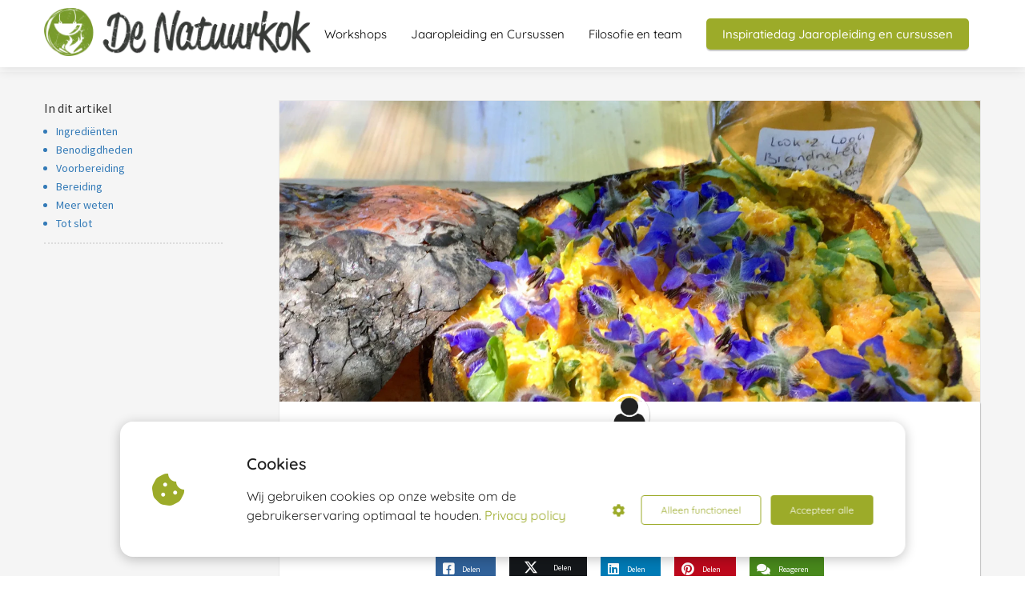

--- FILE ---
content_type: text/html
request_url: https://natuurkok.nl/pompoen-met-wilde-kruiden/
body_size: 13029
content:
<!DOCTYPE html><html
lang="nl" prefix="og: https://ogp.me/ns#"><head><meta
http-equiv="Content-Type" content="text/html; charset=utf-8" /><meta
name="viewport" content="width=device-width, initial-scale=1"><meta
property="og:locale" content="nl_NL"><link
rel="preload" fetchpriority="high" as="image" href="https://media-01.imu.nl/storage/natuurkok.nl/14193/1_logo_denatuurkok-tekentje-350x63.png" imagesrcset=""><link
rel="preload" fetchpriority="high" as="image" href="https://media-01.imu.nl/storage/natuurkok.nl/14193/img_4873-2560x1100-2.jpg" imagesrcset="https://media-01.imu.nl/storage/natuurkok.nl/14193/responsive/5319126/img_4873-2560x1100-2_2141_920.jpg 2141w, https://media-01.imu.nl/storage/natuurkok.nl/14193/responsive/5319126/img_4873-2560x1100-2_1792_770.jpg 1792w, https://media-01.imu.nl/storage/natuurkok.nl/14193/responsive/5319126/img_4873-2560x1100-2_1499_644.jpg 1499w, https://media-01.imu.nl/storage/natuurkok.nl/14193/responsive/5319126/img_4873-2560x1100-2_1254_539.jpg 1254w, https://media-01.imu.nl/storage/natuurkok.nl/14193/responsive/5319126/img_4873-2560x1100-2_1049_451.jpg 1049w, https://media-01.imu.nl/storage/natuurkok.nl/14193/responsive/5319126/img_4873-2560x1100-2_878_377.jpg 878w, https://media-01.imu.nl/storage/natuurkok.nl/14193/responsive/5319126/img_4873-2560x1100-2_734_315.jpg 734w, https://media-01.imu.nl/storage/natuurkok.nl/14193/responsive/5319126/img_4873-2560x1100-2_614_264.jpg 614w, https://media-01.imu.nl/storage/natuurkok.nl/14193/responsive/5319126/img_4873-2560x1100-2_514_221.jpg 514w, https://media-01.imu.nl/storage/natuurkok.nl/14193/responsive/5319126/img_4873-2560x1100-2_430_185.jpg 430w, https://media-01.imu.nl/storage/natuurkok.nl/14193/responsive/5319126/img_4873-2560x1100-2_359_154.jpg 359w, https://media-01.imu.nl/storage/natuurkok.nl/14193/responsive/5319126/img_4873-2560x1100-2_301_129.jpg 301w, https://media-01.imu.nl/storage/natuurkok.nl/14193/responsive/5319126/img_4873-2560x1100-2_251_108.jpg 251w, https://media-01.imu.nl/storage/natuurkok.nl/14193/responsive/5319126/img_4873-2560x1100-2_210_90.jpg 210w, https://media-01.imu.nl/storage/natuurkok.nl/14193/responsive/5319126/img_4873-2560x1100-2_176_76.jpg 176w, https://media-01.imu.nl/storage/natuurkok.nl/14193/img_4873-2560x1100-2.jpg 2560w"><link
rel="preload" fetchpriority="high" as="image" href="https://app.phoenixsite.nl/pageomatic/assets/images/person-placeholder.png" imagesrcset="https://media-01.imu.nl/storage/natuurkok.nl/14193/responsive/5319126/img_4873-2560x1100-2_2141_920.jpg 2141w, https://media-01.imu.nl/storage/natuurkok.nl/14193/responsive/5319126/img_4873-2560x1100-2_1792_770.jpg 1792w, https://media-01.imu.nl/storage/natuurkok.nl/14193/responsive/5319126/img_4873-2560x1100-2_1499_644.jpg 1499w, https://media-01.imu.nl/storage/natuurkok.nl/14193/responsive/5319126/img_4873-2560x1100-2_1254_539.jpg 1254w, https://media-01.imu.nl/storage/natuurkok.nl/14193/responsive/5319126/img_4873-2560x1100-2_1049_451.jpg 1049w, https://media-01.imu.nl/storage/natuurkok.nl/14193/responsive/5319126/img_4873-2560x1100-2_878_377.jpg 878w, https://media-01.imu.nl/storage/natuurkok.nl/14193/responsive/5319126/img_4873-2560x1100-2_734_315.jpg 734w, https://media-01.imu.nl/storage/natuurkok.nl/14193/responsive/5319126/img_4873-2560x1100-2_614_264.jpg 614w, https://media-01.imu.nl/storage/natuurkok.nl/14193/responsive/5319126/img_4873-2560x1100-2_514_221.jpg 514w, https://media-01.imu.nl/storage/natuurkok.nl/14193/responsive/5319126/img_4873-2560x1100-2_430_185.jpg 430w, https://media-01.imu.nl/storage/natuurkok.nl/14193/responsive/5319126/img_4873-2560x1100-2_359_154.jpg 359w, https://media-01.imu.nl/storage/natuurkok.nl/14193/responsive/5319126/img_4873-2560x1100-2_301_129.jpg 301w, https://media-01.imu.nl/storage/natuurkok.nl/14193/responsive/5319126/img_4873-2560x1100-2_251_108.jpg 251w, https://media-01.imu.nl/storage/natuurkok.nl/14193/responsive/5319126/img_4873-2560x1100-2_210_90.jpg 210w, https://media-01.imu.nl/storage/natuurkok.nl/14193/responsive/5319126/img_4873-2560x1100-2_176_76.jpg 176w, https://media-01.imu.nl/storage/natuurkok.nl/14193/img_4873-2560x1100-2.jpg 2560w"><link
rel="preconnect" href="https://cdnjs.cloudflare.com"><link
rel="preconnect" href="https://app.phoenixsite.nl"><link
rel="preconnect" href="https://media-01.imu.nl"><link
rel="icon" href="https://media-01.imu.nl/storage/natuurkok.nl/14193/1_logo_denatuurkok-tekentje-32x32.png" type="image/x-icon" /><style>body,html{max-width:100%;display:none;font-family:"Roboto"}#wrapper{min-height:100%}.pricing-stars
p{font-family:FontAwesome}.editing-mode-message{display:none !important}</style><style>.progress-icon-holder{display:none !important}</style> <script>window.phx_track = window.phx_track || function() { (window.phx_track.q = window.phx_track.q || []).push(arguments) }</script><script defer>window.CookieConsent=new function(e){const t="cookie-warning-modal--popup";let n=JSON.parse(localStorage.getItem("cookieConsent")||"null");const c=!!n;function o(e=c){const t={c_consent_given:e};Object.entries(n).forEach((([e,n])=>{t[`c_consent_${e}`]=n})),"undefined"!=typeof phx_track&&phx_track("cookie_consent","","",t)}n={functional:!0,statistical:!1,marketing:!1,...n},o();const i=window.cookie_consent_compatibility_mode_enabled||!1;let s=null,a=null,l=null,d=null,u=null,r=null,k=null,h=null,g=null,m=null;const p=()=>{function t(e){h.checked=g.checked&&m.checked}s=e.getElementById("show-custom-settings"),a=e.getElementById("cookie"),l=e.getElementById("settings"),d=e.body,u=e.getElementById("accept-functional"),r=e.getElementById("accept-all"),k=e.getElementById("save-custom-settings"),h=e.getElementById("input-cookie-consent-all"),g=e.getElementById("input-cookie-consent-statistical"),m=e.getElementById("input-cookie-consent-marketing"),u.addEventListener("click",(function(){v(!1,!1),f(d,a)})),r.addEventListener("click",(function(){v(!0,!0),f(d,a)})),k.addEventListener("click",(function(){v(!!g.checked,!!m.checked),f(d,a),f(d,l)})),s.addEventListener("click",(function(){a.classList.remove("show"),setTimeout((function(){l.classList.add("show")}),100)})),h.addEventListener("change",(function(e){g.checked=e.target.checked,m.checked=e.target.checked})),g.addEventListener("change",t),m.addEventListener("change",t),c||setTimeout((()=>{L()}),1e3)};function f(e,n){n.classList.contains(t)&&e.classList.remove("active-popup"),n.classList.remove("show")}function v(t,c){n.statistical=t,n.marketing=c,localStorage.setItem("cookieConsent",JSON.stringify(n)),i?location.reload():_script_loader.loadScriptSrc(),e.dispatchEvent(new CustomEvent("cookie-consent-changed",{detail:{givenConsentItems:n}})),o(!0)}"complete"===e.readyState||"loaded"===e.readyState?p():e.addEventListener("DOMContentLoaded",p);const E=function(){g.checked=n.statistical,m.checked=n.marketing,h.checked=n.statistical&&n.marketing},L=function(){E(),a.classList.add("show"),a.classList.contains(t)&&d.classList.add("active-popup")};this.openCookieConsentPopup=function(){E(),l.classList.add("show"),d.classList.add("active-popup")},this.hasConsent=function(e){return n[e]||!1},this.getGivenConsentItems=function(){return n},this.hasGivenPreference=function(){return c}}(document);</script><link
rel="amphtml" href="https://natuurkok.nl/pompoen-met-wilde-kruiden/amp/"><script>window.pages_url = "https://app.phoenixsite.nl/";</script><script async src="[data-uri]" data-type="statistical"></script><script async src="[data-uri]" data-type="marketing"></script><meta
name="google-site-verification" content="Gsl3mpYp27KIB0lBZ9DJO85Z6Tafld9FKxm_0iLLUyE" /> <script data-type="marketing" lazy-script="[data-uri]"></script> <noscript><img
height="1" width="1" style="display:none" src="https://www.facebook.com/tr?id=1614247786239743&ev=PageView&noscript=1" /></noscript><title>Pompoen met wilde kruiden</title><meta
name="description" content="Deze salade van geroosterde pompoen, wilde kruiden en zachte geitenkaas is zo heerlijk dat ik die het hele jaar wel lust. En als ik dan ook nog een mooi groot vuur mag maken ter vorbereiden, ben ik helemaal in m&#39;n.."/><meta
name="keywords" content=""/><meta
name="robots" content="index, follow"/><link
rel="dns-prefetch" href="//cdn.phoenixsite.nl" /><link><link
rel="dns-prefetch" href="//app.phoenixsite.nl" /><link><link
rel="canonical" href="https://natuurkok.nl/pompoen-met-wilde-kruiden/"><meta
property="og:type" content="article"/><meta
name="twitter:card" content="summary" /><meta
property="og:title" content="Pompoen met wilde kruiden"/><meta
property="og:description" content=""/><meta
property="og:image" content="https://media-01.imu.nl/storage/natuurkok.nl/14193/img_4873-2560x1100-2.jpg"/><meta
property="og:url" content="https://natuurkok.nl/pompoen-met-wilde-kruiden/"/><script type="application/ld+json">{
          "@context": "https://schema.org",
          "@type": "NewsArticle",
          "mainEntityOfPage": {
            "@type": "WebPage",
            "@id": "https://natuurkok.nl/pompoen-met-wilde-kruiden/"
          },
          "headline": "Pompoen met wilde kruiden",
          "image": [
            "https://media-01.imu.nl/storage/natuurkok.nl/14193/img_4873-2560x1100-2.jpg"
           ],
                "datePublished": "2021-08-16 17:04:00",
                "dateModified": "2024-10-31 09:00:30",
          "author": {
            "@type": "Person",
            "name": "Daniëlle Berghmans"
          },
           "publisher": {
            "@type": "Organization",
            "name": "De Natuurkok",
            "logo": {
              "@type": "ImageObject",
              "url": "https://media-01.imu.nl/storage/natuurkok.nl/14193/1_logo_denatuurkok-tekentje-350x63.png"
            }
          },
          "description": ""
        }</script><script>window.active_data_resources_comments = {"app_domain":"https:\/\/app.phoenixsite.nl","privacy_policy_url":"https:\/\/natuurkok.nl\/","website_lang":"nl_NL","translations":{"publish_comment":"Reactie plaatsen","your_comment":"Jouw reactie...","characters_used":"karakters gebruikt","name":"Naam","email":"E-mail","email_wont_be_published":"Je e-mailadres zal nooit worden gedeeld of gepubliceerd"},"article":{"id":74894,"domain":"natuurkok.nl","comments_manually_approve":0,"comments_allow_anonymous":0}}</script><script type="application/javascript">window.addEventListener("load", function () {
                    let buttons = document.getElementsByClassName("leave-comment-btn");
                    let commentScriptLoaded = false;
                    
                    function addCommentScript(entries) {
                      if (!entries[0].isIntersecting) return;
                      if (commentScriptLoaded) return;
                      commentScriptLoaded = true;
                      let headID = document.getElementsByTagName("head")[0];
                      let newScript = document.createElement("script");
                      newScript.type = "text/javascript";
                      newScript.src = "https://app.phoenixsite.nl/js/comments.js?v=20251216193724";
                      headID.appendChild(newScript);
                    }
                    
                    let options = {
                      rootMargin: "0px",
                      threshold: 0.1
                    }
                    
                    let observer = new IntersectionObserver((entries) => addCommentScript(entries), options);
    
                    for (let i = 0; i < buttons.length; i++) {
                      observer.observe(buttons[i])
                    }
                });</script> <script>var base_pages_api_url = "https://app.phoenixsite.nl/";</script> <script>let url_string = window.location.href;
  let url = new URL(url_string);
  let order_value = url.searchParams.get("order_value");
  let order_name = url.searchParams.get("product_name");
  let order_sku = url.searchParams.get("sku");
  let order_number = url.searchParams.get("nr");
  let order_quantity = url.searchParams.get("quantity");

  if(!!order_value && !!order_name && !!order_sku && !!order_number && !!order_quantity) {
    window.dataLayer = window.dataLayer || [];
    dataLayer.push({
      "event": "purchase",
      "transactionId": order_number,
      "transactionTotal": order_value,
      "transactionProducts": [{
        "sku": order_sku,
        "name": order_name,
        "price": order_value,
        "quantity":order_quantity
      }] });
  }</script> <script defer src="https://cdnjs.cloudflare.com/ajax/libs/jquery/3.6.0/jquery.min.js"></script> <script defer src="https://cdn.phoenixsite.nl/pageomatic/assets/js/client/parameter-vars.js?v=20251216193724"></script> <script defer src="https://cdn.phoenixsite.nl/pageomatic/assets/js/client/img-popup-box.js?v=20251216193724"></script> <script defer src="https://cdn.phoenixsite.nl/pageomatic/assets/js/client/video-popup-box.js?v=20251216193724"></script> <script defer src="https://cdn.phoenixsite.nl/pageomatic/assets/js/client/portfolio-popup-box.js?v=20251216193724"></script> <script defer src="https://cdn.phoenixsite.nl/pageomatic/assets/js/client/menu-scroll.js?v=20251216193724"></script> <script defer src="https://cdn.phoenixsite.nl/pageomatic/assets/js/client/anchor-scroll-script.js?x=2&v=20251216193724"></script> <script defer src="https://cdn.phoenixsite.nl/pageomatic/assets/js/client/box-slider-script.js?v=20251216193724"></script> <script defer src="https://cdn.phoenixsite.nl/pageomatic/assets/js/client/common-scripts-ps.js?v=20251216193724"></script> <script defer src="https://cdn.phoenixsite.nl/pageomatic/assets/js/client/two-step-optin-trigger.js?v=20251216193724"></script> <script defer type='text/javascript' src="https://cdn.phoenixsite.nl/pageomatic/assets/js/client/phx-admin-menu.js?v=20251216193724"></script> <script defer type='text/javascript' src="https://cdn.phoenixsite.nl/pageomatic/assets/js/client/fake-scroll.js"></script> <script defer type='text/javascript' src="https://cdn.phoenixsite.nl/pageomatic/assets/js/client/reading-progressbar.js"></script> <script defer src="https://cdn.phoenixsite.nl/pageomatic/assets/js/client/blogpost-scripts.js?v=20251216193724"></script> <script defer src="https://cdn.phoenixsite.nl/pageomatic/assets/js/client/optin-forms.js?v=20251216193724"></script> <script defer src="https://cdn.phoenixsite.nl/pageomatic/assets/js/client/social-counter.js?v=20251216193724"></script> <script defer src="https://cdn.phoenixsite.nl/pageomatic/assets/js/client/news-unit-new.js?v=20251216193724"></script> <script async
            defer
            src="https://sc.imu.nl/js/phx-analytics.js?v=20251216193724"
            data-w-id="8953"
            data-p-t="blog_post_template"
    ></script> <link
rel="stylesheet" type="text/css" href="https://cdn.phoenixsite.nl/pageomatic/assets/css/releases/modern-classic-theme-general.css?v=20251216193724"><link
rel="stylesheet" type="text/css" href="https://cdn.phoenixsite.nl/pageomatic/assets/css/pages-phoenix-footers.css?v=20251216193724"><link
rel="stylesheet" type="text/css" href="https://cdn.phoenixsite.nl/pageomatic/assets/css/master-style.css?v=20251216193724"><link
rel="stylesheet" type="text/css" href="https://cdn.phoenixsite.nl/pageomatic/assets/css/releases/phx-admin-menu.css?v=20251216193724"><link
rel="stylesheet" type="text/css" href="https://app.phoenixsite.nl/api/v1.0/assets/custom.css?domain=natuurkok.nl&website_design_id=800536&v=20251216193724-1629112284"><link
rel="preload" href="https://cdnjs.cloudflare.com/ajax/libs/font-awesome/5.15.4/css/all.min.css" as="style" onload="this.onload=null;this.rel='stylesheet'"><link
rel="preload" href="https://cdn.phoenixsite.nl/pageomatic/assets/css/font-styles/poppins.css" as="style" onload="this.onload=null;this.rel='stylesheet'"><link
rel="preload" href="https://cdn.phoenixsite.nl/pageomatic/assets/css/font-styles/didact-gothic.css" as="style" onload="this.onload=null;this.rel='stylesheet'"><link
rel="preload" href="https://cdn.phoenixsite.nl/pageomatic/assets/css/font-styles/quicksand.css" as="style" onload="this.onload=null;this.rel='stylesheet'"><link
rel="preload" href="https://cdn.phoenixsite.nl/pageomatic/assets/css/font-styles/raleway.css" as="style" onload="this.onload=null;this.rel='stylesheet'"><link
rel="preload" href="https://cdn.phoenixsite.nl/pageomatic/assets/css/font-styles/montserrat.css" as="style" onload="this.onload=null;this.rel='stylesheet'"><link
rel="preload" href="https://cdn.phoenixsite.nl/pageomatic/assets/css/font-styles/open-sans.css" as="style" onload="this.onload=null;this.rel='stylesheet'"><link
rel="preload" href="https://cdn.phoenixsite.nl/pageomatic/assets/css/font-styles/roboto.css" as="style" onload="this.onload=null;this.rel='stylesheet'"><link
rel="preload" href="https://fonts.googleapis.com/css?family=Source+Sans+Pro:300,400,700&display=swap" as="style" onload="this.onload=null;this.rel='stylesheet'"><noscript><link
rel="stylesheet" href="https://cdnjs.cloudflare.com/ajax/libs/font-awesome/5.15.4/css/all.min.css"><link
rel="stylesheet" href="https://cdn.phoenixsite.nl/pageomatic/assets/css/font-styles/poppins.css"><link
rel="stylesheet" href="https://cdn.phoenixsite.nl/pageomatic/assets/css/font-styles/didact-gothic.css"><link
rel="stylesheet" href="https://cdn.phoenixsite.nl/pageomatic/assets/css/font-styles/quicksand.css"><link
rel="stylesheet" href="https://cdn.phoenixsite.nl/pageomatic/assets/css/font-styles/raleway.css"><link
rel="stylesheet" href="https://cdn.phoenixsite.nl/pageomatic/assets/css/font-styles/montserrat.css"><link
rel="stylesheet" href="https://cdn.phoenixsite.nl/pageomatic/assets/css/font-styles/open-sans.css"><link
rel="stylesheet" href="https://cdn.phoenixsite.nl/pageomatic/assets/css/font-styles/roboto.css"><link
rel="stylesheet" href="https://fonts.googleapis.com/css?family=Source+Sans+Pro:300,400,700&display=swap"></noscript><script>window.phxsite = {"app_domain":"https:\/\/app.phoenixsite.nl","pages_version":2.1};</script> </head><body> <script data-type="marketing">!function(f,b,e,v,n,t,s)
{if(f.fbq)return;n=f.fbq=function(){n.callMethod?
n.callMethod.apply(n,arguments):n.queue.push(arguments)};
if(!f._fbq)f._fbq=n;n.push=n;n.loaded=!0;n.version='2.0';
n.queue=[];t=b.createElement(e);t.async=!0;
t.src=v;s=b.getElementsByTagName(e)[0];
s.parentNode.insertBefore(t,s)}(window, document,'script',
'https://connect.facebook.net/en_US/fbevents.js');
fbq('init', '1614247786239743');
fbq('track', 'PageView');</script> <noscript><img
height="1" width="1" style="display:none"
src="https://www.facebook.com/tr?id=1614247786239743&ev=PageView&noscript=1"
/></noscript><div
id="wrapper"> <script type="application/ld+json">{
                    "@context": "https://schema.org",
                    "@type": "Organization",

                    "@id": " https://natuurkok.nl ",
                    "name" : " De Natuurkok ",
                    "url": " https://natuurkok.nl ",
                    "email": " info@natuurkok.nl ",
                    "telephone": " 06-446 753 46 ",
                    "address": {
                        "@type": "PostalAddress",
                        "streetAddress": " Stramroodlaan 23 ",
                        "addressLocality": " Zeist ",
                        "postalCode": " 3705 NB ",
                        "addressCountry": "NL"
                    },
                    "logo": "https://media-01.imu.nl/storage/natuurkok.nl/14193/1_logo_denatuurkok-tekentje-350x63.png", "sameAs" :
                    [
                        "https://www.facebook.com/Natuurkok", "https://www.youtube.com/channel/UCDNRC51MjtgSKKjnP42GnvA", "https://www.linkedin.com/search/results/all/?keywords=De%20Natuurkok&sid=GB1", "https://www.instagram.com/denatuurkok/"
                    ]
                }</script><div
id="fb-root"></div><div
class="read-progress-wrapper reading-small-top"><div
class="progress-start-point"></div><div
class="read-progress-bar"><div
class="read-progress reading-progress-bar-bg"><div
class="progress-icon-holder">
<i
class="fa  "></i></div></div></div><div
class="progress-end-point"></div></div><script>window.pages_url = "https://app.phoenixsite.nl/";</script><div><div
class="header-client-styling"><div
class="basic-header-styling small-size-header"><div
class="desktop-header fixed"><div
style="background-color: #ffffff; color: #000000" class="preview-header-item small-size-header"><div
class="header-item-placement normal-width-header">
<a
href="https://natuurkok.nl/" class="logo-link"><div
class="desktop-logo">
<img
src="https://media-01.imu.nl/storage/natuurkok.nl/14193/1_logo_denatuurkok-tekentje-350x63.png" alt="1_logo_denatuurkok tekentje 350x63" title="" srcset="" width="" height=""></div>
</a><div
class="menu-bar"><div
class="menu-list menu-margin" style="color: #000000">
<a
href="https://natuurkok.nl/workshop-overzicht/" class="menu-link-styling" ><div
class="menu-item menu-item-background    background-effect">
Workshops</div>
</a></div><div
class="menu-list menu-margin" style="color: #000000">
<a
href="https://natuurkok.nl/opleiding/" class="menu-link-styling" ><div
class="menu-item menu-item-background    background-effect">
Jaaropleiding en Cursussen</div>
</a></div><div
class="menu-list menu-margin" style="color: #000000">
<a
href="https://natuurkok.nl/over-ons" class="menu-link-styling" ><div
class="menu-item menu-item-background    background-effect">
Filosofie en team</div>
</a></div><div
class="menu-list">
<a
href="https://natuurkok.nl/inspiratiedag" ><div
class="menu-item" style="color: #000000;"><div
class="cta-header-button " style="color: #ffffff; background-color: #9cab29">
Inspiratiedag Jaaropleiding en cursussen</div></div>
</a></div></div></div></div></div></div><div
class="mobile-header top-mobile-template"><div
style="background-color: #ffffff; color: #000000" class="mobile-header-bar">
<a
href="https://natuurkok.nl/"><div
class="mobile-logo">
<img
src="https://media-01.imu.nl/storage/natuurkok.nl/14193/1_logo_denatuurkok-tekentje-350x63.png" alt="1_logo_denatuurkok tekentje 350x63" title="" srcset="" width="" height=""></div>
</a><div
class="mobile-header-menu-bar"><div
class="burger-menu-icon">
<i
class="fa fa-bars"></i></div></div></div><div
class="mobile-menu-item-container" style="background-color: #ffffff">
<a
href="https://natuurkok.nl/workshop-overzicht/"><div
class="mobile-menu-nav-item " style="color: #000000">
Workshops</div>
</a>
<a
href="https://natuurkok.nl/opleiding/"><div
class="mobile-menu-nav-item " style="color: #000000">
Jaaropleiding en Cursussen</div>
</a>
<a
href="https://natuurkok.nl/over-ons"><div
class="mobile-menu-nav-item " style="color: #000000">
Filosofie en team</div>
</a><div
class="mobile-bottom-flex">
<a
class="mobile-cta-button" href="https://natuurkok.nl/inspiratiedag" ><div
class="menu-item" style="color: #000000;"><div
class="cta-header-button " style="color: #ffffff; background-color: #9cab29">
Inspiratiedag Jaaropleiding en cursussen</div></div>
</a></div></div></div></div></div><div
class="two-step-optin-wrapper modern-classic-theme"><div
class="two-step-popup primary-c-bg-gradient two-step-close"></div></div><div
id="loadbalancer_valid_cache" style="display:none"></div><div
class="odd-even-row  all-devices  modern-classic-theme"><div
class="row-nest-one" data-rowuuid="a759bf46-ebe6-4a5b-82e9-9072681dae87" id="1" data-element="index-blogpost-template"><div
class="row-nest-two" id="content_row_38659641"><div
class="row-nest-three row-bg-gray     " style="color: #333333; background-color: ; background-image: ; "><div
class="full-row no-padding-top-row higher-z-index blogpost-template-wrapper modern-classic-theme modern-classic-theme-content" ><div
class="share-icons-wrap"><div
class="share-icons-modal"><div
class="close-share-modal primary-c-contrast-txt">
<i
class="fa fa-times"></i></div><div
class="share-modal-title primary-c-bg primary-c-contrast-txt">
Sharing would be great!</div><div
class="share-modal-text">
Sharing would be great!</div><div
class="share-modal-inner">
<a
data-platform="facebook" class="share-post-btn share-post-btn-frame facebook mimic-title" >
<i
class="fab fa-facebook"></i><div
class="share-post-btn-txt">
Delen</div><div
class="share-count">
0</div>
</a>
<a
data-platform="twitter" class="share-post-btn share-post-btn-frame twitter mimic-title" style="background-color: #14171A!important;" >
<svg
xmlns="http://www.w3.org/2000/svg" width="16" height="16" fill="currentColor" class="bi bi-twitter-x" viewBox="0 0 16 16" style="margin-right: 10px; margin-left: 10px;">
<path
d="M12.6.75h2.454l-5.36 6.142L16 15.25h-4.937l-3.867-5.07-4.425 5.07H.316l5.733-6.57L0 .75h5.063l3.495 4.633L12.601.75Zm-.86 13.028h1.36L4.323 2.145H2.865z"/>
</svg><div
class="share-post-btn-txt">
Delen</div><div
class="share-count">
0</div>
</a>
<a
data-platform="linkedin" class="share-post-btn share-post-btn-frame linkedin mimic-title" >
<i
class="fab fa-linkedin"></i><div
class="share-post-btn-txt">
Delen</div><div
class="share-count">
0</div>
</a>
<a
data-platform="pinterest" class="share-post-btn share-post-btn-frame pinterest mimic-title" >
<i
class="fab fa-pinterest"></i><div
class="share-post-btn-txt">
Delen</div><div
class="share-count">
0</div>
</a>
<a
target="_blank" href="whatsapp://send?text=https://natuurkok.nl/pompoen-met-wilde-kruiden/" class="share-post-btn whatsapp mimic-title" >
<i
class="fab fa-whatsapp"></i><div
class="share-post-btn-txt">
Delen</div><div
class="share-count">
0</div>
</a></div></div></div><div
class="subscribe-wrap"><div
class="subscribe-modal"><div
class="close-subscribe-modal primary-c-contrast-txt">
<i
class="fa fa-times"></i></div><div
class="subscribe-modal-title primary-c-contrast-txt primary-c-bg">
Follow us to receive the latest news!</div><div
class="subscribe-modal-text">
Follow us to receive the latest news!</div><div
class="subscribe-modal-form">
<:optin-form-placeholder></:optin-form-placeholder></div><div
class="subscribe-modal-social" style="display: none;"><div
class="subscribe-social-title"></div><div
class="row socialmediaprofiles"><div
class="col-xs-12">
<a
href="https://www.facebook.com/Natuurkok" class="link-facebook" target="_blank">
<span
class="fab fa-facebook facebook"></span><div
class="hidden-profile-bg"></div>
</a>
<a
href="https://www.youtube.com/channel/UCDNRC51MjtgSKKjnP42GnvA" class="link-youtube" target="_blank">
<span
class="fab fa-youtube youtube"></span><div
class="hidden-profile-bg"></div>
</a>
<a
href="https://www.linkedin.com/search/results/all/?keywords=De%20Natuurkok&amp;sid=GB1" class="link-linkedin" target="_blank">
<span
class="fab fa-linkedin linkedin"></span><div
class="hidden-profile-bg"></div>
</a>
<a
href="https://www.instagram.com/denatuurkok/" class="link-instagram" target="_blank">
<span
class="fab fa-instagram instagram"></span><div
class="hidden-profile-bg"></div>
</a></div></div></div></div></div><div
class="full-row-center" style="z-index: 10;"><div
class="index-blogpost-wrapper"><div
class="large-image-blogpost-index"><div
class="sidebar-sticky"><div
class="cc-index-wrapper"><div
class="cc-index-title">
In dit artikel</div><div
class="mobile-index">
Inhoudsopgave</div><div
class="paragraph-style"><div
class="article-index-wrapper"><ul><li><a
class="index-link" href="#ingrediënten ">Ingrediënten </a></li><li><a
class="index-link" href="#benodigdheden">Benodigdheden</a></li><li><a
class="index-link" href="#voorbereiding">Voorbereiding</a></li><li><a
class="index-link" href="#bereiding">Bereiding</a></li><li><a
class="index-link" href="#meer_weten">Meer weten</a></li><li><a
class="index-link" href="#tot_slot">Tot slot</a></li></ul></div></div></div><div
class="content-canon-related-articles"></div></div></div><div
class="blogpost-border-class"><div
class="large-img-blogpost-hero">
<img
src="https://media-01.imu.nl/storage/natuurkok.nl/14193/img_4873-2560x1100-2.jpg" srcset="https://media-01.imu.nl/storage/natuurkok.nl/14193/responsive/5319126/img_4873-2560x1100-2_2141_920.jpg 2141w, https://media-01.imu.nl/storage/natuurkok.nl/14193/responsive/5319126/img_4873-2560x1100-2_1792_770.jpg 1792w, https://media-01.imu.nl/storage/natuurkok.nl/14193/responsive/5319126/img_4873-2560x1100-2_1499_644.jpg 1499w, https://media-01.imu.nl/storage/natuurkok.nl/14193/responsive/5319126/img_4873-2560x1100-2_1254_539.jpg 1254w, https://media-01.imu.nl/storage/natuurkok.nl/14193/responsive/5319126/img_4873-2560x1100-2_1049_451.jpg 1049w, https://media-01.imu.nl/storage/natuurkok.nl/14193/responsive/5319126/img_4873-2560x1100-2_878_377.jpg 878w, https://media-01.imu.nl/storage/natuurkok.nl/14193/responsive/5319126/img_4873-2560x1100-2_734_315.jpg 734w, https://media-01.imu.nl/storage/natuurkok.nl/14193/responsive/5319126/img_4873-2560x1100-2_614_264.jpg 614w, https://media-01.imu.nl/storage/natuurkok.nl/14193/responsive/5319126/img_4873-2560x1100-2_514_221.jpg 514w, https://media-01.imu.nl/storage/natuurkok.nl/14193/responsive/5319126/img_4873-2560x1100-2_430_185.jpg 430w, https://media-01.imu.nl/storage/natuurkok.nl/14193/responsive/5319126/img_4873-2560x1100-2_359_154.jpg 359w, https://media-01.imu.nl/storage/natuurkok.nl/14193/responsive/5319126/img_4873-2560x1100-2_301_129.jpg 301w, https://media-01.imu.nl/storage/natuurkok.nl/14193/responsive/5319126/img_4873-2560x1100-2_251_108.jpg 251w, https://media-01.imu.nl/storage/natuurkok.nl/14193/responsive/5319126/img_4873-2560x1100-2_210_90.jpg 210w, https://media-01.imu.nl/storage/natuurkok.nl/14193/responsive/5319126/img_4873-2560x1100-2_176_76.jpg 176w, https://media-01.imu.nl/storage/natuurkok.nl/14193/img_4873-2560x1100-2.jpg 2560w"  "" alt="Pompoen met wilde kruiden"></div><div
class="blogpost-unit-wrapper large-img-blogpost-unit has-index inner-content"><div
class="blogpost-share-wrap-sidedock"><div
class="share-buttons-cta-txt"></div><div
class="share-buttons-wrap" style="display: none;">
<a
data-platform="facebook" class="share-post-btn share-post-btn-frame facebook mimic-title" >
<i
class="fab fa-facebook  color-icon"></i><div
class="share-post-btn-txt">
Delen</div><div
class="share-count facebook-share-count">
0</div>
</a>
<a
data-platform="twitter" class="share-post-btn share-post-btn-frame twitter mimic-title" style="background-color: #14171A!important;" >
<svg
xmlns="http://www.w3.org/2000/svg" width="16" height="16" fill="currentColor" class="bi bi-twitter-x" viewBox="0 0 16 16" style="margin-right: 10px; margin-left: 10px;">
<path
d="M12.6.75h2.454l-5.36 6.142L16 15.25h-4.937l-3.867-5.07-4.425 5.07H.316l5.733-6.57L0 .75h5.063l3.495 4.633L12.601.75Zm-.86 13.028h1.36L4.323 2.145H2.865z"/>
</svg><div
class="share-post-btn-txt">
Delen</div><div
class="share-count twitter-share-count">
0</div>
</a>
<a
data-platform="linkedin" class="share-post-btn share-post-btn-frame linkedin mimic-title" >
<i
class="fab fa-linkedin color-icon"></i><div
class="share-post-btn-txt">
Delen</div><div
class="share-count linkedin-share-count">
0</div>
</a>
<a
data-platform="pinterest" class="share-post-btn share-post-btn-frame pinterest mimic-title" >
<i
class="fab fa-pinterest  color-icon"></i><div
class="share-post-btn-txt">
Delen</div><div
class="share-count pinterest-share-count">
0</div>
</a>
<a
href="#commentsanchor" class="share-post-btn trigger-comments mimic-title" >
<i
class="fa fa-comments  color-icon"></i><div
class="share-post-btn-txt">
Reageren</div><div
class="share-count">
<i
class="fa fa-plus"></i></div>
</a><div
class="share-post-btn no-animation total-likes-leftbar mimic-title"><div
class="side-total-share-count"><div
class="total-share-count">
0</div>
<i
class="fa fa-heart"></i></div>
<span>Times shared</span></div></div></div><div
class="blogpost-top-wrap"><div
class="blogpost-info-wrap"><div
class="blogpost-author-img" >
<img
src="https://app.phoenixsite.nl/pageomatic/assets/images/person-placeholder.png" width="50" height="50"></div><div
class="blogpost-author-details"><div
class="blogpost-author-name">
<a
href="https://natuurkok.nl/author/danielle-berghmans">Daniëlle Berghmans</a></div><div
class="blogpost-date-category-wrap"><div
class="blogpost-date">
16 augustus 2021&nbsp;</div><div
class="blogpost-category">
in <a
href="https://natuurkok.nl/">uncategorised</a></div><div
class="article-avarage-read"></div></div></div><div
class="blogpost-title"><h1>Pompoen met wilde kruiden</h1></div></div><div
class="blogpost-share-wrap-onestep large-hero-img-blogpost-share-wrap-onestep"><div
class="share-buttons-cta-txt"></div><div
class="share-buttons-wrap" >
<a
data-platform="facebook" class="share-post-btn share-post-btn-frame facebook mimic-title" >
<i
class="fab fa-facebook  color-icon"></i><div
class="share-post-btn-txt">
Delen</div><div
class="share-count facebook-share-count">
0</div>
</a>
<a
data-platform="twitter" class="share-post-btn share-post-btn-frame twitter mimic-title" style="background-color: #14171A!important;" >
<svg
xmlns="http://www.w3.org/2000/svg" width="16" height="16" fill="currentColor" class="bi bi-twitter-x" viewBox="0 0 16 16" style="margin-right: 10px; margin-left: 10px;">
<path
d="M12.6.75h2.454l-5.36 6.142L16 15.25h-4.937l-3.867-5.07-4.425 5.07H.316l5.733-6.57L0 .75h5.063l3.495 4.633L12.601.75Zm-.86 13.028h1.36L4.323 2.145H2.865z"/>
</svg><div
class="share-post-btn-txt">
Delen</div><div
class="share-count twitter-share-count">
0</div>
</a>
<a
data-platform="linkedin" class="share-post-btn share-post-btn-frame linkedin mimic-title" >
<i
class="fab fa-linkedin color-icon"></i><div
class="share-post-btn-txt">
Delen</div><div
class="share-count linkedin-share-count">
0</div>
</a>
<a
data-platform="pinterest" class="share-post-btn pinterest share-post-btn-frame mimic-title" >
<i
class="fab fa-pinterest  color-icon"></i><div
class="share-post-btn-txt">
Delen</div><div
class="share-count pinterest-share-count">
0</div>
</a>
<a
href="#commentsanchor" class="share-post-btn trigger-comments mimic-title" >
<i
class="fa fa-comments  color-icon"></i><div
class="share-post-btn-txt">
Reageren</div>
</a>
<a
target="_blank" href="whatsapp://send?text=https://natuurkok.nl/pompoen-met-wilde-kruiden/"  class="share-post-btn whatsapp mimic-title" >
<i
class="fab fa-whatsapp  color-icon"></i>
<span>Delen</span>
</a></div></div><div
class="blogpost-share-wrap-twostep standard-blogpost-share-wrap-twostep hidden"><div
class="share-post-btn share-trigger"  ><div
class="share-txt">
Delen</div><div
class="total-shares-header"><div
class="total-shares-header-num total-share-count">
<i
class="fa fa-solid fa-heart"></i></div></div></div><div
class="share-post-btn share-trigger"  style="display: none;"><div
class="share-txt">
Delen</div><div
class="total-shares-header"><div
class="total-shares-header-num total-share-count">
<i
class="fa fa-solid fa-heart"></i></div></div></div>
<a
href="#commentsanchor" class="respond-post-btn" ><div
class="share-txt">
Reageren</div><div
class="respond-icon">
<i
class="fa fa-comments"></i></div>
</a><div
class="clear"></div></div><div
class="clear"></div></div><div
id="article-content-holder" class="blogpost-content content-canon-desc"><p
style="font-size: 16px; line-height: 23px; color: rgb(102, 101, 98); font-weight: 200; font-family: Signika, sans-serif; font-style: normal; font-variant-ligatures: normal; font-variant-caps: normal; letter-spacing: normal; orphans: 2; text-align: left; text-indent: 0px; text-transform: none; white-space: normal; widows: 2; word-spacing: 0px; -webkit-text-stroke-width: 0px; background-color: rgb(255, 255, 255); text-decoration-thickness: initial; text-decoration-style: initial; text-decoration-color: initial;">Deze salade van geroosterde pompoen, wilde kruiden en zachte geitenkaas is zo heerlijk dat ik die het hele jaar wel lust. En als ik dan ook nog een mooi groot vuur mag maken ter vorbereiden, ben ik helemaal in m'n element.</p><h2 style="font-size: 20px; line-height: 23px; color: rgb(35, 138, 171); font-weight: 700; font-family: Signika, sans-serif; position: relative; padding-bottom: 10px; margin-bottom: 10px; border-bottom: 1px solid rgb(205, 213, 144); font-style: normal; font-variant-ligatures: normal; font-variant-caps: normal; letter-spacing: normal; orphans: 2; text-align: left; text-indent: 0px; text-transform: none; white-space: normal; widows: 2; word-spacing: 0px; -webkit-text-stroke-width: 0px; background-color: rgb(255, 255, 255); text-decoration-thickness: initial; text-decoration-style: initial; text-decoration-color: initial;" id="ingrediënten ">Ingrediënten</h2><p
style="font-size: 16px; line-height: 23px; color: rgb(102, 101, 98); font-weight: 200; font-family: Signika, sans-serif; font-style: normal; font-variant-ligatures: normal; font-variant-caps: normal; letter-spacing: normal; orphans: 2; text-align: left; text-indent: 0px; text-transform: none; white-space: normal; widows: 2; word-spacing: 0px; -webkit-text-stroke-width: 0px; background-color: rgb(255, 255, 255); text-decoration-thickness: initial; text-decoration-style: initial; text-decoration-color: initial;"><span
style="font-size: 16px; line-height: 23px; color: rgb(102, 101, 98); font-weight: 200; font-family: Signika, sans-serif; text-decoration: underline;">Salade</span><br
style="font-size: 16px; line-height: 23px; color: rgb(102, 101, 98); font-weight: 200; font-family: Signika, sans-serif;">- 1 pompoen<br
style="font-size: 16px; line-height: 23px; color: rgb(102, 101, 98); font-weight: 200; font-family: Signika, sans-serif;">- 125gr geitenkaas (Bettine blanc of Bucheron)<br
style="font-size: 16px; line-height: 23px; color: rgb(102, 101, 98); font-weight: 200; font-family: Signika, sans-serif;">- 85 gr wilde kruiden (lekker is een mix van bijvoorbeeld Zevenblad, Grote zandkool (= Wilde rucola), Madeliefrozetjes)</p><p
style="font-size: 16px; line-height: 23px; color: rgb(102, 101, 98); font-weight: 200; font-family: Signika, sans-serif; font-style: normal; font-variant-ligatures: normal; font-variant-caps: normal; letter-spacing: normal; orphans: 2; text-align: left; text-indent: 0px; text-transform: none; white-space: normal; widows: 2; word-spacing: 0px; -webkit-text-stroke-width: 0px; background-color: rgb(255, 255, 255); text-decoration-thickness: initial; text-decoration-style: initial; text-decoration-color: initial;"><span
style="font-size: 16px; line-height: 23px; color: rgb(102, 101, 98); font-weight: 200; font-family: Signika, sans-serif; text-decoration: underline;">Vinaigrette</span><br
style="font-size: 16px; line-height: 23px; color: rgb(102, 101, 98); font-weight: 200; font-family: Signika, sans-serif;">- 2 el klein gesneden wilde kruiden (bijvoorbeeld een mix van Pinksterbloem, Smalle weegbree, Waterpeper)<br
style="font-size: 16px; line-height: 23px; color: rgb(102, 101, 98); font-weight: 200; font-family: Signika, sans-serif;">- 50 ml rode wijn azijn<br
style="font-size: 16px; line-height: 23px; color: rgb(102, 101, 98); font-weight: 200; font-family: Signika, sans-serif;">- 100 ml olijf olie<br
style="font-size: 16px; line-height: 23px; color: rgb(102, 101, 98); font-weight: 200; font-family: Signika, sans-serif;">- Zeezout en peper</p><p
style="font-size: 16px; line-height: 23px; color: rgb(102, 101, 98); font-weight: 200; font-family: Signika, sans-serif; font-style: normal; font-variant-ligatures: normal; font-variant-caps: normal; letter-spacing: normal; orphans: 2; text-align: left; text-indent: 0px; text-transform: none; white-space: normal; widows: 2; word-spacing: 0px; -webkit-text-stroke-width: 0px; background-color: rgb(255, 255, 255); text-decoration-thickness: initial; text-decoration-style: initial; text-decoration-color: initial;">In de winter of het vroege voorjaar kan het lastig zijn om aan voldoende verse wilde kruiden te komen voor de salade. Gebruik dan dat wat je hebt voor de vinagrette en vervang de andere wilde kruiden door Rucola uit de Natuurwinkel.</p><h2 style="font-size: 20px; line-height: 23px; color: rgb(35, 138, 171); font-weight: 700; font-family: Signika, sans-serif; position: relative; padding-bottom: 10px; margin-bottom: 10px; border-bottom: 1px solid rgb(205, 213, 144); font-style: normal; font-variant-ligatures: normal; font-variant-caps: normal; letter-spacing: normal; orphans: 2; text-align: left; text-indent: 0px; text-transform: none; white-space: normal; widows: 2; word-spacing: 0px; -webkit-text-stroke-width: 0px; background-color: rgb(255, 255, 255); text-decoration-thickness: initial; text-decoration-style: initial; text-decoration-color: initial;" id="benodigdheden">Benodigdheden</h2><p
style="font-size: 16px; line-height: 23px; color: rgb(102, 101, 98); font-weight: 200; font-family: Signika, sans-serif; font-style: normal; font-variant-ligatures: normal; font-variant-caps: normal; letter-spacing: normal; orphans: 2; text-align: left; text-indent: 0px; text-transform: none; white-space: normal; widows: 2; word-spacing: 0px; -webkit-text-stroke-width: 0px; background-color: rgb(255, 255, 255); text-decoration-thickness: initial; text-decoration-style: initial; text-decoration-color: initial;">- Vuurplek<br
style="font-size: 16px; line-height: 23px; color: rgb(102, 101, 98); font-weight: 200; font-family: Signika, sans-serif;">- Hout (eik, beuk)<br
style="font-size: 16px; line-height: 23px; color: rgb(102, 101, 98); font-weight: 200; font-family: Signika, sans-serif;">- Stofblik<br
style="font-size: 16px; line-height: 23px; color: rgb(102, 101, 98); font-weight: 200; font-family: Signika, sans-serif;">- Kernthermometer<br
style="font-size: 16px; line-height: 23px; color: rgb(102, 101, 98); font-weight: 200; font-family: Signika, sans-serif;">- Groot mes (zoals een broodmes)</p><h2 style="font-size: 20px; line-height: 23px; color: rgb(35, 138, 171); font-weight: 700; font-family: Signika, sans-serif; position: relative; padding-bottom: 10px; margin-bottom: 10px; border-bottom: 1px solid rgb(205, 213, 144); font-style: normal; font-variant-ligatures: normal; font-variant-caps: normal; letter-spacing: normal; orphans: 2; text-align: left; text-indent: 0px; text-transform: none; white-space: normal; widows: 2; word-spacing: 0px; -webkit-text-stroke-width: 0px; background-color: rgb(255, 255, 255); text-decoration-thickness: initial; text-decoration-style: initial; text-decoration-color: initial;" id="voorbereiding">Voorbereiding</h2><p
style="font-size: 16px; line-height: 23px; color: rgb(102, 101, 98); font-weight: 200; font-family: Signika, sans-serif; font-style: normal; font-variant-ligatures: normal; font-variant-caps: normal; letter-spacing: normal; orphans: 2; text-align: left; text-indent: 0px; text-transform: none; white-space: normal; widows: 2; word-spacing: 0px; -webkit-text-stroke-width: 0px; background-color: rgb(255, 255, 255); text-decoration-thickness: initial; text-decoration-style: initial; text-decoration-color: initial;">Maak 1,5 uur van te voren een flink vuur. Laat alle stukken goed uitbranden tot alle grote stukken gloeiende kolen uit elkaar zijn gevallen in kleine kooltjes en hete as.</p><h2 style="font-size: 20px; line-height: 23px; color: rgb(35, 138, 171); font-weight: 700; font-family: Signika, sans-serif; position: relative; padding-bottom: 10px; margin-bottom: 10px; border-bottom: 1px solid rgb(205, 213, 144); font-style: normal; font-variant-ligatures: normal; font-variant-caps: normal; letter-spacing: normal; orphans: 2; text-align: left; text-indent: 0px; text-transform: none; white-space: normal; widows: 2; word-spacing: 0px; -webkit-text-stroke-width: 0px; background-color: rgb(255, 255, 255); text-decoration-thickness: initial; text-decoration-style: initial; text-decoration-color: initial;" id="bereiding">Bereiding</h2><p
style="font-size: 16px; line-height: 23px; color: rgb(102, 101, 98); font-weight: 200; font-family: Signika, sans-serif; font-style: normal; font-variant-ligatures: normal; font-variant-caps: normal; letter-spacing: normal; orphans: 2; text-align: left; text-indent: 0px; text-transform: none; white-space: normal; widows: 2; word-spacing: 0px; -webkit-text-stroke-width: 0px; background-color: rgb(255, 255, 255); text-decoration-thickness: initial; text-decoration-style: initial; text-decoration-color: initial;">- Maak een asbed en leg de pompoen er in<br
style="font-size: 16px; line-height: 23px; color: rgb(102, 101, 98); font-weight: 200; font-family: Signika, sans-serif;">- Bedek de pompoen met as en kleine kooltjes<br
style="font-size: 16px; line-height: 23px; color: rgb(102, 101, 98); font-weight: 200; font-family: Signika, sans-serif;">- Bak de pompoen tot de temperatuur binnenin 65 graden is. Dat duurt ongeveer 45-60 minuten<br
style="font-size: 16px; line-height: 23px; color: rgb(102, 101, 98); font-weight: 200; font-family: Signika, sans-serif;">- Maak ondertussen van de viaigrette van de klein gesneden wilde kruiden, azijn, olie, zout en peper<br
style="font-size: 16px; line-height: 23px; color: rgb(102, 101, 98); font-weight: 200; font-family: Signika, sans-serif;">- Haal de pompoen uit het as als hij klaar is en laat hem even rusten<br
style="font-size: 16px; line-height: 23px; color: rgb(102, 101, 98); font-weight: 200; font-family: Signika, sans-serif;">- Neem een lang mes en snij de pompoen horizontaal in tweeën<br
style="font-size: 16px; line-height: 23px; color: rgb(102, 101, 98); font-weight: 200; font-family: Signika, sans-serif;">- Schraap met een lepel de pitten eruit<br
style="font-size: 16px; line-height: 23px; color: rgb(102, 101, 98); font-weight: 200; font-family: Signika, sans-serif;">- Verkruimel de geitenkaas over de pompoenhelften<br
style="font-size: 16px; line-height: 23px; color: rgb(102, 101, 98); font-weight: 200; font-family: Signika, sans-serif;">- Verdeel de rucola en de vinaigrette over de geitenkaas<br
style="font-size: 16px; line-height: 23px; color: rgb(102, 101, 98); font-weight: 200; font-family: Signika, sans-serif;">- Schraap voorzichtig het pompoenvruchtvlees los van de schil en meng alles voorzichtig</p><h2 style="font-size: 20px; line-height: 23px; color: rgb(35, 138, 171); font-weight: 700; font-family: Signika, sans-serif; position: relative; padding-bottom: 10px; margin-bottom: 10px; border-bottom: 1px solid rgb(205, 213, 144); font-style: normal; font-variant-ligatures: normal; font-variant-caps: normal; letter-spacing: normal; orphans: 2; text-align: left; text-indent: 0px; text-transform: none; white-space: normal; widows: 2; word-spacing: 0px; -webkit-text-stroke-width: 0px; background-color: rgb(255, 255, 255); text-decoration-thickness: initial; text-decoration-style: initial; text-decoration-color: initial;" id="meer_weten">Meer weten</h2><p
style="font-size: 16px; line-height: 23px; color: rgb(102, 101, 98); font-weight: 200; font-family: Signika, sans-serif; font-style: normal; font-variant-ligatures: normal; font-variant-caps: normal; letter-spacing: normal; orphans: 2; text-align: left; text-indent: 0px; text-transform: none; white-space: normal; widows: 2; word-spacing: 0px; -webkit-text-stroke-width: 0px; background-color: rgb(255, 255, 255); text-decoration-thickness: initial; text-decoration-style: initial; text-decoration-color: initial;">Pluk nooit iets wat je niet kent. Er zijn ook heel veel planten en paddestoelen die giftig zijn. Zorg dus dat je goed op de hoogte bent van wat eetbaar is en wat niet. <span
style="font-size: 16px; line-height: 23px; color: rgb(102, 101, 98); font-weight: 200; font-family: Signika, sans-serif; text-decoration: underline;">Wij organiseren Jaaropleidingen, workshops en evenementen over eten uit de natuur.</span> Wil je ook een keertje meedoen, bekijk dan de mogelijkheden via de linkjes rechtsboven.</p><h2 style="font-size: 20px; line-height: 23px; color: rgb(35, 138, 171); font-weight: 700; font-family: Signika, sans-serif; position: relative; padding-bottom: 10px; margin-bottom: 10px; border-bottom: 1px solid rgb(205, 213, 144); font-style: normal; font-variant-ligatures: normal; font-variant-caps: normal; letter-spacing: normal; orphans: 2; text-align: left; text-indent: 0px; text-transform: none; white-space: normal; widows: 2; word-spacing: 0px; -webkit-text-stroke-width: 0px; background-color: rgb(255, 255, 255); text-decoration-thickness: initial; text-decoration-style: initial; text-decoration-color: initial;" id="tot_slot">Tot slot</h2><p
style="font-size: 16px; line-height: 23px; color: rgb(102, 101, 98); font-weight: 200; font-family: Signika, sans-serif; font-style: normal; font-variant-ligatures: normal; font-variant-caps: normal; letter-spacing: normal; orphans: 2; text-align: left; text-indent: 0px; text-transform: none; white-space: normal; widows: 2; word-spacing: 0px; -webkit-text-stroke-width: 0px; background-color: rgb(255, 255, 255); text-decoration-thickness: initial; text-decoration-style: initial; text-decoration-color: initial;">Pluk met respect voor de Natuur: niet te veel, niet het laatste exemplaar en zeker geen beschermde soorten.</p></div><div
class="blogpost-share-wrap-onestep large-hero-img-blogpost-share-wrap-onestep bottom-onestep"><div
class="share-buttons-cta-txt"></div><div
class="share-buttons-wrap" >
<a
data-platform="facebook" class="share-post-btn share-post-btn-frame facebook mimic-title" >
<i
class="fab fa-facebook  color-icon"></i><div
class="share-post-btn-txt">
Delen</div><div
class="share-count facebook-share-count">
0</div>
</a>
<a
data-platform="twitter" class="share-post-btn share-post-btn-frame twitter mimic-title" style="background-color: #14171A!important;" >
<svg
xmlns="http://www.w3.org/2000/svg" width="16" height="16" fill="currentColor" class="bi bi-twitter-x" viewBox="0 0 16 16" style="margin-right: 10px; margin-left: 10px;">
<path
d="M12.6.75h2.454l-5.36 6.142L16 15.25h-4.937l-3.867-5.07-4.425 5.07H.316l5.733-6.57L0 .75h5.063l3.495 4.633L12.601.75Zm-.86 13.028h1.36L4.323 2.145H2.865z"/>
</svg><div
class="share-post-btn-txt">
Delen</div><div
class="share-count twitter-share-count">
0</div>
</a>
<a
data-platform="linkedin" class="share-post-btn share-post-btn-frame linkedin mimic-title" >
<i
class="fab fa-linkedin color-icon"></i><div
class="share-post-btn-txt">
Delen</div><div
class="share-count linkedin-share-count">
0</div>
</a>
<a
data-platform="pinterest" class="share-post-btn share-post-btn-frame pinterest mimic-title" >
<i
class="fab fa-pinterest  color-icon"></i><div
class="share-post-btn-txt">
Delen</div><div
class="share-count pinterest-share-count">
0</div>
</a>
<a
href="#commentsanchor" class="share-post-btn trigger-comments mimic-title" >
<i
class="fa fa-comments  color-icon"></i><div
class="share-post-btn-txt">
Reageren</div>
</a>
<a
target="_blank" href="whatsapp://send?text=https://natuurkok.nl/pompoen-met-wilde-kruiden/"  class="share-post-btn whatsapp mimic-title" >
<i
class="fab fa-whatsapp  color-icon"></i>
<span>Delen</span>
</a></div></div><div
class="blogpost-author-bio"><div
class="author-top-flex"><div
class="author-bio-img">
<img
src="https://app.phoenixsite.nl/pageomatic/assets/images/person-placeholder.png" width="50" height="50"></div><div
class="author-bio-title"><div
class="bio-tooltip">
Over de schrijver</div><div
class="author-name">
<a
href="https://natuurkok.nl/author/danielle-berghmans">Daniëlle Berghmans</a></div><div
class="author-website-wrap"></div></div></div><div
class="clear"></div><div
class="author-bio-text"></div></div><div
class="blogpost-related-content"><div
class="related-content-title">
Anderen bekeken ook</div><div
class="related-content-flex-wrap"><div
class="post-block">
<a
class="post-link-class" href="https://natuurkok.nl/brownie-met-eikeltjesmeel/"><div
class="post-block-inner"><div
class="post-img">
<img
src="https://media-01.imu.nl/storage/natuurkok.nl/14193/responsive/5288190/img_4123-2560x1099-1_514_221.jpeg" alt="Brownie met eikeltjesmeel" srcset="https://media-01.imu.nl/storage/natuurkok.nl/14193/responsive/5288190/img_4123-2560x1099-1_514_221.jpeg 514w"   loading="lazy"></div><div
class="post-title primary-c-bg">
Brownie met eikeltjesmeel</div><div
class="post-details">
16 augustus 2021</div><div
class="post-content"></div><div
class="post-cta"></div></div>
</a></div><div
class="post-block">
<a
class="post-link-class" href="https://natuurkok.nl/wilde-planten-quiche/"><div
class="post-block-inner"><div
class="post-img">
<img
src="https://media-01.imu.nl/storage/natuurkok.nl/14193/responsive/5288196/wildeplantenquiche-2560x1099_514_221.jpeg" alt="Wilde planten quiche" srcset="https://media-01.imu.nl/storage/natuurkok.nl/14193/responsive/5288196/wildeplantenquiche-2560x1099_514_221.jpeg 514w"   loading="lazy"></div><div
class="post-title primary-c-bg">
Wilde planten quiche</div><div
class="post-details">
16 augustus 2021</div><div
class="post-content"></div><div
class="post-cta"></div></div>
</a></div></div></div><div
class="clear"></div><div
class="comments-wrapper" ><div
class="comments-row"><div
id="comments-form-holder"><div
class="comment-block"><div
class="comment-person">
<img
alt="1" src="https://gravatar.com/avatar/14c42a29581544c182f9698ce0b7b0e9?d=mm" class="avatar"></div><div
class="balloon-tail"></div><div
class="comment-balloon"><article
id="comment-266867"><div
class="comment-body"><div
class="comment-by">
Door<p
class="comment-person-name"> 1</p> op
<span
class="commentdate">31 Oct 2024</span></div><div
class="comment-message"><p>1</p></div><div
class="clear"></div><div
class="replybtn"><div
rel="nofollow" v-on:click="active_comment_id = 266867" class="comment-reply-link" href="#" data-comment-id="266867">
Reageren  <i
class="fa fa-reply"></i></div></div><div
class="clear"></div>
<comment-form
:translations="translations"
:article_id="article_id"
:comments_manually_approve="comments_manually_approve"
comment_id="266867"
:active_comment_id="active_comment_id"
:comments_allow_anonymous="comments_allow_anonymous">
</comment-form></div></article></div></div><div
class="comment-block"><div
class="comment-person">
<img
alt="1" src="https://gravatar.com/avatar/fc865997165a5e791b978e024d2a35f1?d=mm" class="avatar"></div><div
class="balloon-tail"></div><div
class="comment-balloon"><article
id="comment-267627"><div
class="comment-body"><div
class="comment-by">
Door<p
class="comment-person-name"> 1</p> op
<span
class="commentdate">31 Oct 2024</span></div><div
class="comment-message"><p>1</p></div><div
class="clear"></div><div
class="replybtn"><div
rel="nofollow" v-on:click="active_comment_id = 267627" class="comment-reply-link" href="#" data-comment-id="267627">
Reageren  <i
class="fa fa-reply"></i></div></div><div
class="clear"></div>
<comment-form
:translations="translations"
:article_id="article_id"
:comments_manually_approve="comments_manually_approve"
comment_id="267627"
:active_comment_id="active_comment_id"
:comments_allow_anonymous="comments_allow_anonymous">
</comment-form></div></article></div></div><div
class="comment-block"><div
class="comment-person">
<img
alt="1" src="https://gravatar.com/avatar/93487a254db55356a839ee23cac9a375?d=mm" class="avatar"></div><div
class="balloon-tail"></div><div
class="comment-balloon"><article
id="comment-269394"><div
class="comment-body"><div
class="comment-by">
Door<p
class="comment-person-name"> 1</p> op
<span
class="commentdate">31 Oct 2024</span></div><div
class="comment-message"><p>1</p></div><div
class="clear"></div><div
class="replybtn"><div
rel="nofollow" v-on:click="active_comment_id = 269394" class="comment-reply-link" href="#" data-comment-id="269394">
Reageren  <i
class="fa fa-reply"></i></div></div><div
class="clear"></div>
<comment-form
:translations="translations"
:article_id="article_id"
:comments_manually_approve="comments_manually_approve"
comment_id="269394"
:active_comment_id="active_comment_id"
:comments_allow_anonymous="comments_allow_anonymous">
</comment-form></div></article></div></div><div><div
id="commentsanchor"></div><div
class="ghost-btn ghost-btn-bg ghost-btn-border leave-comment-btn" v-if="active_comment_id != 0"  v-on:click="active_comment_id = 0">
Reactie plaatsen<div
class="clear"></div></div>
<comment-form
:translations="translations"
:article_id="article_id"
:comments_manually_approve="comments_manually_approve"
comment_id="0"
:active_comment_id="active_comment_id"
:comments_allow_anonymous="comments_allow_anonymous">
</comment-form></div></div></div></div><div
class="clear"></div></div></div></div></div></div></div></div></div> <script>window.page_id = 3182415; window.page_type_id = 12</script><script>window.article_id = 74894;</script><footer
class="footer-wrapper"><div
class="footer-row normal" style="background-color: #757575; "><div
class="footer-row-inner align-items-flex-start"><div
class="footer-column"><div
class="footer-spot normal font-size-standard align- font-open-sans" style="color: #FFFFFF;"><div
class="element-title"><h3><b>Navigatie</b></h3></div></div><div
class="footer-spot normal font-size-standard align- font-quicksand" style="color: #FFFFFF;"><div
class="element-menu"><ul><li>
<a
href="https://natuurkok.nl/workshop-overzicht/" >
<span>Workshops</span>
</a></li><li>
<a
href="https://natuurkok.nl/opleiding/" >
<span>Jaaropleiding en cursussen</span>
</a></li><li>
<a
href="https://natuurkok.nl/over-ons/" >
<span>Filosofie en team</span>
</a></li><li>
<a
href="https://natuurkok.nl/inspiratiedag/" >
<span>Inspiratiedag</span>
</a></li></ul></div></div></div><div
class="footer-column"><div
class="footer-spot normal font-size-standard align- font-open-sans" style="color: #FFFFFF;"><div
class="element-title"><h3><b>Informatie</b></h3></div></div><div
class="footer-spot normal font-size-standard align- font-quicksand" style="color: #FFFFFF;"><div
class="element-menu"><ul><li>
<a
href="https://natuurkok.nl/algemene-voorwaarden/" >
<span>Algemene voorwaarden</span>
</a></li><li>
<a
href="https://natuurkok.nl/disclaimer" >
<span>Disclaimer</span>
</a></li><li>
<a
href="https://natuurkok.nl/bedrijfsgegevens" >
<span>Bedrijfsgegevens</span>
</a></li></ul></div></div></div><div
class="footer-column"><div
class="footer-spot normal font-size-standard align- font-open-sans" style="color: #FFFFFF;"><div
class="element-title"><h3><b>Adres</b></h3></div></div><div
class="footer-spot normal font-size-standard align- font-quicksand" style="color: #FFFFFF;"><div
class="element-address"><ul
itemscope="itemscope" itemtype="https://schema.org/Organization"><li>
<i
class="fa fa-building"></i>
<span>De Natuurkok</span></li><li>
<i
class="fa fa-home"></i>
<span>Stramroodlaan 23</span></li><li>
<i
class="fa fa-map-marker"></i>
<span>3705 NB </span>
<span>Zeist</span></li><li>
<i
class="fa fa-phone"></i>
<span><a
href="tel:06-446 753 46">06-446 753 46</a></span></li><li>
<i
class="fa fa-envelope"></i>
<span><a
href="mailto:info@natuurkok.nl">info@natuurkok.nl</a></span></li><li>
<i
class="fa fa-briefcase"></i>
<span>KvK nummer: 30234745 - Inari Survival</span></li><li>
<i
class="fa fa-certificate"></i>
<span>BTW nummer: NL0019.94.295.B07</span></li></ul></div></div></div></div></div><div
class="footer-row normal" style="background-color: #515151; "><div
class="footer-row-inner align-items-flex-start"><div
class="footer-column"><div
class="footer-spot normal font-size-standard align- font-quicksand" style="color: #FFFFFF;"><div
class="element-title"><h3>© De Natuurkok</h3></div></div></div><div
class="footer-column"><div
class="footer-spot normal font-size-standard align- font-quicksand" style="color: #222222;"></div></div><div
class="footer-column"><div
class="footer-spot normal font-size-standard align- font-quicksand" style="color: #FFFFFF;"><div
class="element-social">
<a
href="https://www.facebook.com/Natuurkok" class="secondary-c-bg secondary-c-contrast-txt" target="_blank">
<i
class="fab fa-facebook"></i>
</a>
<a
href="https://www.instagram.com/denatuurkok/" class="secondary-c-bg secondary-c-contrast-txt" target="_blank">
<i
class="fab fa-instagram"></i>
</a>
<a
href="https://www.linkedin.com/search/results/all/?keywords=De%20Natuurkok&amp;sid=GB1" class="secondary-c-bg secondary-c-contrast-txt" target="_blank">
<i
class="fab fa-linkedin"></i>
</a>
<a
href="https://www.youtube.com/channel/UCDNRC51MjtgSKKjnP42GnvA" class="secondary-c-bg secondary-c-contrast-txt" target="_blank">
<i
class="fab fa-youtube"></i>
</a></div></div></div></div></div></footer> <script>var ScriptLoader = function () {
  this.listener = this.runListener.bind(this);
  this.events = ['keydown', 'mouseover', 'touchmove', 'touchstart'];
  return this;
};

var scriptGetType = function (script) {
  return script && script.hasAttribute('data-type')
    ? script.getAttribute('data-type')
    : 'functional';
};

ScriptLoader.prototype.loadScriptSrc = function () {
  // var consent = window.CookieConsent ? CookieConsent.getGivenConsentItems() : null;

  var attrName = 'lazy-script';
  var elements = document.querySelectorAll('script[' + attrName + ']');
  elements.forEach(function (e) {
    // if (consent !== null && consent[scriptGetType(e)]) {
    var src = e.getAttribute(attrName);
    e.setAttribute('src', src);
    e.removeAttribute(attrName);
    // }
  });
};
ScriptLoader.prototype.registerListeners = function () {
  var self = this;
  this.events.forEach(function (eventName) {
    window.addEventListener(eventName, self.listener, {
      passive: true,
    });
  });
};
ScriptLoader.prototype.removeListeners = function () {
  var self = this;
  this.events.forEach(function (eventName) {
    window.removeEventListener(eventName, self.listener);
  });
};
ScriptLoader.prototype.runListener = function () {
  this.loadScriptSrc();
  this.removeListeners();
};

window._script_loader = new ScriptLoader();
_script_loader.registerListeners();</script><script src="https://app.phoenixsite.nl/pageomatic/assets/js/client/lazyload.min.js?v=20251216193724"></script><div
class="phoenix-admin-menu-wrapper"><div
class="phx-admin-close drop-up">
<i
class="fa fa-caret-up arrow-up"></i>
<i
class="fa fa-caret-down arrow-down"></i></div><div
class="phx-admin-menu-inner"><div
class="phx-logo-wrapper"></div><div
class="menu-items-wrapper">
<a
onclick="location.href='https://app.phoenixsite.nl/v2#/content/blogs/74894/edit'" class="phx-admin-menu-item">
<i
class="fa fa-pen"></i>
Edit article
</a>
<a
onclick="location.href='https://app.phoenixsite.nl/admin/dashboard'" class="phx-admin-menu-item">
<i
class="fa fa-th-large"></i>
Dashboard
</a>
<a
onclick="location.href='https://app.phoenixsite.nl/admin/settings'" class="phx-admin-menu-item">
<i
class="fa fa-sliders-h"></i>
Settings
</a>
<a
onclick="location.href='https://app.phoenixsite.nl/v2#/tools/design/theme'" class="phx-admin-menu-item">
<i
class="fa fa-palette"></i>
Website Design
</a>
<a
onclick="location.href='https://app.phoenixsite.nl/v2#/settings/renew_cache/article/74894'" class="phx-admin-menu-item">
<i
class="fa fa-newspaper"></i>
Article cached on Sat. 24 Jan 13:23<br>
Renew cache
</a></div></div></div><div
class="cookie-warning-modal cookie-warning-modal--ribbon" id="cookie"><div
class="cookie-warning-modal__inner cookie"><div
class="cookie__header">
<i
class="fas fa-cookie-bite"></i></div><div
class="cookie__body"><div
class="cookie__body__title">
Cookies</div><div
class="cookie__body__description">
Wij gebruiken cookies op onze website om de gebruikerservaring optimaal te houden.
<a
class="privacy-policy-link" href="https://natuurkok.nl/privacy-policy">Privacy policy</a></div></div><div
class="cookie__footer-block"><div
class="cookie-custom-settings" id="show-custom-settings">
<i
class="fas fa-cog"></i></div><div
class="btn-cookie btn-cookie--ghost" id="accept-functional">Alleen functioneel</div><div
class="btn-cookie btn-cookie--default" id="accept-all">Accepteer alle</div></div></div></div><div
class="cookie-warning-modal cookie-warning-modal--settings" id="settings"><div
class="cookie-warning-modal__inner cookie-settings">
<i
class="cookie-settings__icon fas fa-cookie-bite"></i><div
class="cookie-settings__body"><div
class="cookie-settings__body__header"><div
class="cookie-settings__body__header__title">
Cookie instellingen</div>
<a
class="privacy-policy-link" href="https://natuurkok.nl/privacy-policy">Privacy policy</a></div><div
class="cookie-settings__body__settings">
<label
class="cookie-checkbox" for="input-cookie-consent-all">
<span
class="cookie-checkbox__input">
<input
type="checkbox"  name="all" checked id="input-cookie-consent-all">
<span
class="checkmark"> <i
class="fa fa-check"></i></span>
</span>
<span>
<span
class="cookie-checkbox__label">Alles</span>
</span>
</label>
<label
class="cookie-checkbox cookie-checkbox--disabled" for="functional">
<span
class="cookie-checkbox__input">
<input
type="checkbox" name="functional" checked id="functional">
<span
class="checkmark"> <i
class="fa fa-check"></i></span>
</span>
<span>
<span
class="cookie-checkbox__label">Functioneel</span>
<span
class="cookie-checkbox__description">Functionele cookies zijn noodzakelijk om een website te gebruiken. Ze worden gebruikt voor basisfuncties en zonder deze cookies kan de website niet functioneren.</span>
</span>
</label>
<label
class="cookie-checkbox" for="input-cookie-consent-statistical">
<span
class="cookie-checkbox__input">
<input
type="checkbox" checked id="input-cookie-consent-statistical">
<span
class="checkmark"> <i
class="fa fa-check"></i></span>
</span>
<span>
<span
class="cookie-checkbox__label">Statistieken</span>
<span
class="cookie-checkbox__description">Statistische cookies worden gebruikt om anoniem informatie te verzamelen over het gedrag van een bezoeker op de website.</span>
</span>
</label>
<label
class="cookie-checkbox" for="input-cookie-consent-marketing">
<span
class="cookie-checkbox__input">
<input
type="checkbox" checked name="marketing" id="input-cookie-consent-marketing">
<span
class="checkmark"> <i
class="fa fa-check"></i></span>
</span>
<span>
<span
class="cookie-checkbox__label">Marketing</span>
<span
class="cookie-checkbox__description">Marketingcookies worden gebruikt om bezoekers te volgen op de website. Hierdoor kunnen website-eigenaren relevante advertenties tonen gebaseerd op het gedrag van deze bezoeker.</span>
</span>
</label></div><div
class="cookie-settings__body__footer"><div
class="btn-cookie btn-cookie--default" id="save-custom-settings">Voorkeuren opslaan</div></div></div></div></div><link
rel="stylesheet" href="https://cdn.phoenixsite.nl/pageomatic/assets/css/cookie.css"><style>:root{--cookie-color:#9cab29}</style></div></body></html>


--- FILE ---
content_type: text/plain
request_url: https://www.google-analytics.com/j/collect?v=1&_v=j102&a=652397951&t=pageview&_s=1&dl=https%3A%2F%2Fnatuurkok.nl%2Fpompoen-met-wilde-kruiden%2F&ul=en-us%40posix&dt=Pompoen%20met%20wilde%20kruiden&sr=1280x720&vp=1280x720&_u=IEBAAEABAAAAACAAI~&jid=780715299&gjid=753008713&cid=142878962.1769407968&tid=UA-47776267-1&_gid=300646416.1769407968&_r=1&_slc=1&z=1016802364
body_size: -449
content:
2,cG-GHBK0PJ1PC